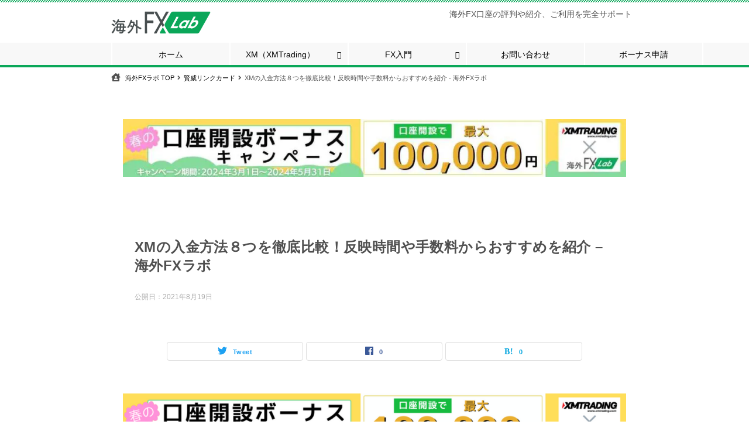

--- FILE ---
content_type: text/html; charset=UTF-8
request_url: https://kaigaifx.asia/keni_linkcard/xm%E3%81%AE%E5%85%A5%E9%87%91%E6%96%B9%E6%B3%95%EF%BC%98%E3%81%A4%E3%82%92%E5%BE%B9%E5%BA%95%E6%AF%94%E8%BC%83%EF%BC%81%E5%8F%8D%E6%98%A0%E6%99%82%E9%96%93%E3%82%84%E6%89%8B%E6%95%B0%E6%96%99%E3%81%8B/
body_size: 12965
content:
<!doctype html><html lang="ja" prefix="og: https://ogp.me/ns#" class="col1 layout-footer-show"><head>  <script async src="https://www.googletagmanager.com/gtag/js?id=UA-72411400-7"></script> <script>window.dataLayer = window.dataLayer || [];
  function gtag(){dataLayer.push(arguments);}
  gtag('js', new Date());
  gtag('config', 'UA-72411400-7');</script> <meta charset="UTF-8"><meta name="viewport" content="width=device-width, initial-scale=1"><link rel="profile" href="http://gmpg.org/xfn/11"> <script data-cfasync="false" data-no-defer="1" data-no-minify="1" data-no-optimize="1">var ewww_webp_supported=!1;function check_webp_feature(A,e){var w;e=void 0!==e?e:function(){},ewww_webp_supported?e(ewww_webp_supported):((w=new Image).onload=function(){ewww_webp_supported=0<w.width&&0<w.height,e&&e(ewww_webp_supported)},w.onerror=function(){e&&e(!1)},w.src="data:image/webp;base64,"+{alpha:"UklGRkoAAABXRUJQVlA4WAoAAAAQAAAAAAAAAAAAQUxQSAwAAAARBxAR/Q9ERP8DAABWUDggGAAAABQBAJ0BKgEAAQAAAP4AAA3AAP7mtQAAAA=="}[A])}check_webp_feature("alpha");</script><script data-cfasync="false" data-no-defer="1" data-no-minify="1" data-no-optimize="1">var Arrive=function(c,w){"use strict";if(c.MutationObserver&&"undefined"!=typeof HTMLElement){var r,a=0,u=(r=HTMLElement.prototype.matches||HTMLElement.prototype.webkitMatchesSelector||HTMLElement.prototype.mozMatchesSelector||HTMLElement.prototype.msMatchesSelector,{matchesSelector:function(e,t){return e instanceof HTMLElement&&r.call(e,t)},addMethod:function(e,t,r){var a=e[t];e[t]=function(){return r.length==arguments.length?r.apply(this,arguments):"function"==typeof a?a.apply(this,arguments):void 0}},callCallbacks:function(e,t){t&&t.options.onceOnly&&1==t.firedElems.length&&(e=[e[0]]);for(var r,a=0;r=e[a];a++)r&&r.callback&&r.callback.call(r.elem,r.elem);t&&t.options.onceOnly&&1==t.firedElems.length&&t.me.unbindEventWithSelectorAndCallback.call(t.target,t.selector,t.callback)},checkChildNodesRecursively:function(e,t,r,a){for(var i,n=0;i=e[n];n++)r(i,t,a)&&a.push({callback:t.callback,elem:i}),0<i.childNodes.length&&u.checkChildNodesRecursively(i.childNodes,t,r,a)},mergeArrays:function(e,t){var r,a={};for(r in e)e.hasOwnProperty(r)&&(a[r]=e[r]);for(r in t)t.hasOwnProperty(r)&&(a[r]=t[r]);return a},toElementsArray:function(e){return e=void 0!==e&&("number"!=typeof e.length||e===c)?[e]:e}}),e=(l.prototype.addEvent=function(e,t,r,a){a={target:e,selector:t,options:r,callback:a,firedElems:[]};return this._beforeAdding&&this._beforeAdding(a),this._eventsBucket.push(a),a},l.prototype.removeEvent=function(e){for(var t,r=this._eventsBucket.length-1;t=this._eventsBucket[r];r--)e(t)&&(this._beforeRemoving&&this._beforeRemoving(t),(t=this._eventsBucket.splice(r,1))&&t.length&&(t[0].callback=null))},l.prototype.beforeAdding=function(e){this._beforeAdding=e},l.prototype.beforeRemoving=function(e){this._beforeRemoving=e},l),t=function(i,n){var o=new e,l=this,s={fireOnAttributesModification:!1};return o.beforeAdding(function(t){var e=t.target;e!==c.document&&e!==c||(e=document.getElementsByTagName("html")[0]);var r=new MutationObserver(function(e){n.call(this,e,t)}),a=i(t.options);r.observe(e,a),t.observer=r,t.me=l}),o.beforeRemoving(function(e){e.observer.disconnect()}),this.bindEvent=function(e,t,r){t=u.mergeArrays(s,t);for(var a=u.toElementsArray(this),i=0;i<a.length;i++)o.addEvent(a[i],e,t,r)},this.unbindEvent=function(){var r=u.toElementsArray(this);o.removeEvent(function(e){for(var t=0;t<r.length;t++)if(this===w||e.target===r[t])return!0;return!1})},this.unbindEventWithSelectorOrCallback=function(r){var a=u.toElementsArray(this),i=r,e="function"==typeof r?function(e){for(var t=0;t<a.length;t++)if((this===w||e.target===a[t])&&e.callback===i)return!0;return!1}:function(e){for(var t=0;t<a.length;t++)if((this===w||e.target===a[t])&&e.selector===r)return!0;return!1};o.removeEvent(e)},this.unbindEventWithSelectorAndCallback=function(r,a){var i=u.toElementsArray(this);o.removeEvent(function(e){for(var t=0;t<i.length;t++)if((this===w||e.target===i[t])&&e.selector===r&&e.callback===a)return!0;return!1})},this},i=new function(){var s={fireOnAttributesModification:!1,onceOnly:!1,existing:!1};function n(e,t,r){return!(!u.matchesSelector(e,t.selector)||(e._id===w&&(e._id=a++),-1!=t.firedElems.indexOf(e._id)))&&(t.firedElems.push(e._id),!0)}var c=(i=new t(function(e){var t={attributes:!1,childList:!0,subtree:!0};return e.fireOnAttributesModification&&(t.attributes=!0),t},function(e,i){e.forEach(function(e){var t=e.addedNodes,r=e.target,a=[];null!==t&&0<t.length?u.checkChildNodesRecursively(t,i,n,a):"attributes"===e.type&&n(r,i)&&a.push({callback:i.callback,elem:r}),u.callCallbacks(a,i)})})).bindEvent;return i.bindEvent=function(e,t,r){t=void 0===r?(r=t,s):u.mergeArrays(s,t);var a=u.toElementsArray(this);if(t.existing){for(var i=[],n=0;n<a.length;n++)for(var o=a[n].querySelectorAll(e),l=0;l<o.length;l++)i.push({callback:r,elem:o[l]});if(t.onceOnly&&i.length)return r.call(i[0].elem,i[0].elem);setTimeout(u.callCallbacks,1,i)}c.call(this,e,t,r)},i},o=new function(){var a={};function i(e,t){return u.matchesSelector(e,t.selector)}var n=(o=new t(function(){return{childList:!0,subtree:!0}},function(e,r){e.forEach(function(e){var t=e.removedNodes,e=[];null!==t&&0<t.length&&u.checkChildNodesRecursively(t,r,i,e),u.callCallbacks(e,r)})})).bindEvent;return o.bindEvent=function(e,t,r){t=void 0===r?(r=t,a):u.mergeArrays(a,t),n.call(this,e,t,r)},o};d(HTMLElement.prototype),d(NodeList.prototype),d(HTMLCollection.prototype),d(HTMLDocument.prototype),d(Window.prototype);var n={};return s(i,n,"unbindAllArrive"),s(o,n,"unbindAllLeave"),n}function l(){this._eventsBucket=[],this._beforeAdding=null,this._beforeRemoving=null}function s(e,t,r){u.addMethod(t,r,e.unbindEvent),u.addMethod(t,r,e.unbindEventWithSelectorOrCallback),u.addMethod(t,r,e.unbindEventWithSelectorAndCallback)}function d(e){e.arrive=i.bindEvent,s(i,e,"unbindArrive"),e.leave=o.bindEvent,s(o,e,"unbindLeave")}}(window,void 0),ewww_webp_supported=!1;function check_webp_feature(e,t){var r;ewww_webp_supported?t(ewww_webp_supported):((r=new Image).onload=function(){ewww_webp_supported=0<r.width&&0<r.height,t(ewww_webp_supported)},r.onerror=function(){t(!1)},r.src="data:image/webp;base64,"+{alpha:"UklGRkoAAABXRUJQVlA4WAoAAAAQAAAAAAAAAAAAQUxQSAwAAAARBxAR/Q9ERP8DAABWUDggGAAAABQBAJ0BKgEAAQAAAP4AAA3AAP7mtQAAAA==",animation:"UklGRlIAAABXRUJQVlA4WAoAAAASAAAAAAAAAAAAQU5JTQYAAAD/////AABBTk1GJgAAAAAAAAAAAAAAAAAAAGQAAABWUDhMDQAAAC8AAAAQBxAREYiI/gcA"}[e])}function ewwwLoadImages(e){if(e){for(var t=document.querySelectorAll(".batch-image img, .image-wrapper a, .ngg-pro-masonry-item a, .ngg-galleria-offscreen-seo-wrapper a"),r=0,a=t.length;r<a;r++)ewwwAttr(t[r],"data-src",t[r].getAttribute("data-webp")),ewwwAttr(t[r],"data-thumbnail",t[r].getAttribute("data-webp-thumbnail"));for(var i=document.querySelectorAll("div.woocommerce-product-gallery__image"),r=0,a=i.length;r<a;r++)ewwwAttr(i[r],"data-thumb",i[r].getAttribute("data-webp-thumb"))}for(var n=document.querySelectorAll("video"),r=0,a=n.length;r<a;r++)ewwwAttr(n[r],"poster",e?n[r].getAttribute("data-poster-webp"):n[r].getAttribute("data-poster-image"));for(var o,l=document.querySelectorAll("img.ewww_webp_lazy_load"),r=0,a=l.length;r<a;r++)e&&(ewwwAttr(l[r],"data-lazy-srcset",l[r].getAttribute("data-lazy-srcset-webp")),ewwwAttr(l[r],"data-srcset",l[r].getAttribute("data-srcset-webp")),ewwwAttr(l[r],"data-lazy-src",l[r].getAttribute("data-lazy-src-webp")),ewwwAttr(l[r],"data-src",l[r].getAttribute("data-src-webp")),ewwwAttr(l[r],"data-orig-file",l[r].getAttribute("data-webp-orig-file")),ewwwAttr(l[r],"data-medium-file",l[r].getAttribute("data-webp-medium-file")),ewwwAttr(l[r],"data-large-file",l[r].getAttribute("data-webp-large-file")),null!=(o=l[r].getAttribute("srcset"))&&!1!==o&&o.includes("R0lGOD")&&ewwwAttr(l[r],"src",l[r].getAttribute("data-lazy-src-webp"))),l[r].className=l[r].className.replace(/\bewww_webp_lazy_load\b/,"");for(var s=document.querySelectorAll(".ewww_webp"),r=0,a=s.length;r<a;r++)e?(ewwwAttr(s[r],"srcset",s[r].getAttribute("data-srcset-webp")),ewwwAttr(s[r],"src",s[r].getAttribute("data-src-webp")),ewwwAttr(s[r],"data-orig-file",s[r].getAttribute("data-webp-orig-file")),ewwwAttr(s[r],"data-medium-file",s[r].getAttribute("data-webp-medium-file")),ewwwAttr(s[r],"data-large-file",s[r].getAttribute("data-webp-large-file")),ewwwAttr(s[r],"data-large_image",s[r].getAttribute("data-webp-large_image")),ewwwAttr(s[r],"data-src",s[r].getAttribute("data-webp-src"))):(ewwwAttr(s[r],"srcset",s[r].getAttribute("data-srcset-img")),ewwwAttr(s[r],"src",s[r].getAttribute("data-src-img"))),s[r].className=s[r].className.replace(/\bewww_webp\b/,"ewww_webp_loaded");window.jQuery&&jQuery.fn.isotope&&jQuery.fn.imagesLoaded&&(jQuery(".fusion-posts-container-infinite").imagesLoaded(function(){jQuery(".fusion-posts-container-infinite").hasClass("isotope")&&jQuery(".fusion-posts-container-infinite").isotope()}),jQuery(".fusion-portfolio:not(.fusion-recent-works) .fusion-portfolio-wrapper").imagesLoaded(function(){jQuery(".fusion-portfolio:not(.fusion-recent-works) .fusion-portfolio-wrapper").isotope()}))}function ewwwWebPInit(e){ewwwLoadImages(e),ewwwNggLoadGalleries(e),document.arrive(".ewww_webp",function(){ewwwLoadImages(e)}),document.arrive(".ewww_webp_lazy_load",function(){ewwwLoadImages(e)}),document.arrive("videos",function(){ewwwLoadImages(e)}),"loading"==document.readyState?document.addEventListener("DOMContentLoaded",ewwwJSONParserInit):("undefined"!=typeof galleries&&ewwwNggParseGalleries(e),ewwwWooParseVariations(e))}function ewwwAttr(e,t,r){null!=r&&!1!==r&&e.setAttribute(t,r)}function ewwwJSONParserInit(){"undefined"!=typeof galleries&&check_webp_feature("alpha",ewwwNggParseGalleries),check_webp_feature("alpha",ewwwWooParseVariations)}function ewwwWooParseVariations(e){if(e)for(var t=document.querySelectorAll("form.variations_form"),r=0,a=t.length;r<a;r++){var i=t[r].getAttribute("data-product_variations"),n=!1;try{for(var o in i=JSON.parse(i))void 0!==i[o]&&void 0!==i[o].image&&(void 0!==i[o].image.src_webp&&(i[o].image.src=i[o].image.src_webp,n=!0),void 0!==i[o].image.srcset_webp&&(i[o].image.srcset=i[o].image.srcset_webp,n=!0),void 0!==i[o].image.full_src_webp&&(i[o].image.full_src=i[o].image.full_src_webp,n=!0),void 0!==i[o].image.gallery_thumbnail_src_webp&&(i[o].image.gallery_thumbnail_src=i[o].image.gallery_thumbnail_src_webp,n=!0),void 0!==i[o].image.thumb_src_webp&&(i[o].image.thumb_src=i[o].image.thumb_src_webp,n=!0));n&&ewwwAttr(t[r],"data-product_variations",JSON.stringify(i))}catch(e){}}}function ewwwNggParseGalleries(e){if(e)for(var t in galleries){var r=galleries[t];galleries[t].images_list=ewwwNggParseImageList(r.images_list)}}function ewwwNggLoadGalleries(e){e&&document.addEventListener("ngg.galleria.themeadded",function(e,t){window.ngg_galleria._create_backup=window.ngg_galleria.create,window.ngg_galleria.create=function(e,t){var r=$(e).data("id");return galleries["gallery_"+r].images_list=ewwwNggParseImageList(galleries["gallery_"+r].images_list),window.ngg_galleria._create_backup(e,t)}})}function ewwwNggParseImageList(e){for(var t in e){var r=e[t];if(void 0!==r["image-webp"]&&(e[t].image=r["image-webp"],delete e[t]["image-webp"]),void 0!==r["thumb-webp"]&&(e[t].thumb=r["thumb-webp"],delete e[t]["thumb-webp"]),void 0!==r.full_image_webp&&(e[t].full_image=r.full_image_webp,delete e[t].full_image_webp),void 0!==r.srcsets)for(var a in r.srcsets)nggSrcset=r.srcsets[a],void 0!==r.srcsets[a+"-webp"]&&(e[t].srcsets[a]=r.srcsets[a+"-webp"],delete e[t].srcsets[a+"-webp"]);if(void 0!==r.full_srcsets)for(var i in r.full_srcsets)nggFSrcset=r.full_srcsets[i],void 0!==r.full_srcsets[i+"-webp"]&&(e[t].full_srcsets[i]=r.full_srcsets[i+"-webp"],delete e[t].full_srcsets[i+"-webp"])}return e}check_webp_feature("alpha",ewwwWebPInit);</script> <script>var ajaxurl = 'https://kaigaifx.asia/wp-admin/admin-ajax.php';
        var sns_cnt = true;
                var toc_title = '目次';
                var cut_h = 4;
                var toc_close_flg = 1;</script> <link media="all" href="https://kaigaifx.asia/wp-content/cache/autoptimize/css/autoptimize_e739fe6cdc3b63d8eeb9daf1047b5608.css" rel="stylesheet"><title>XMの入金方法８つを徹底比較！反映時間や手数料からおすすめを紹介 - 海外FXラボ - 海外FXラボ</title><meta name="robots" content="follow, index, max-snippet:-1, max-video-preview:-1, max-image-preview:large"/><link rel="canonical" href="https://kaigaifx.asia/keni_linkcard/xm%e3%81%ae%e5%85%a5%e9%87%91%e6%96%b9%e6%b3%95%ef%bc%98%e3%81%a4%e3%82%92%e5%be%b9%e5%ba%95%e6%af%94%e8%bc%83%ef%bc%81%e5%8f%8d%e6%98%a0%e6%99%82%e9%96%93%e3%82%84%e6%89%8b%e6%95%b0%e6%96%99%e3%81%8b/" /><meta property="og:locale" content="ja_JP" /><meta property="og:type" content="article" /><meta property="og:title" content="XMの入金方法８つを徹底比較！反映時間や手数料からおすすめを紹介 - 海外FXラボ - 海外FXラボ" /><meta property="og:url" content="https://kaigaifx.asia/keni_linkcard/xm%e3%81%ae%e5%85%a5%e9%87%91%e6%96%b9%e6%b3%95%ef%bc%98%e3%81%a4%e3%82%92%e5%be%b9%e5%ba%95%e6%af%94%e8%bc%83%ef%bc%81%e5%8f%8d%e6%98%a0%e6%99%82%e9%96%93%e3%82%84%e6%89%8b%e6%95%b0%e6%96%99%e3%81%8b/" /><meta property="og:site_name" content="海外FXラボ" /><meta name="twitter:card" content="summary_large_image" /><meta name="twitter:title" content="XMの入金方法８つを徹底比較！反映時間や手数料からおすすめを紹介 - 海外FXラボ - 海外FXラボ" /><link rel='dns-prefetch' href='//www.google.com' /><link rel='dns-prefetch' href='//use.fontawesome.com' /><link rel="alternate" type="application/rss+xml" title="海外FXラボ &raquo; フィード" href="https://kaigaifx.asia/feed/" /><link rel="alternate" type="application/rss+xml" title="海外FXラボ &raquo; コメントフィード" href="https://kaigaifx.asia/comments/feed/" /> <script type="text/javascript">window._wpemojiSettings = {"baseUrl":"https:\/\/s.w.org\/images\/core\/emoji\/16.0.1\/72x72\/","ext":".png","svgUrl":"https:\/\/s.w.org\/images\/core\/emoji\/16.0.1\/svg\/","svgExt":".svg","source":{"concatemoji":"https:\/\/kaigaifx.asia\/wp-includes\/js\/wp-emoji-release.min.js?ver=6.8.3"}};
/*! This file is auto-generated */
!function(s,n){var o,i,e;function c(e){try{var t={supportTests:e,timestamp:(new Date).valueOf()};sessionStorage.setItem(o,JSON.stringify(t))}catch(e){}}function p(e,t,n){e.clearRect(0,0,e.canvas.width,e.canvas.height),e.fillText(t,0,0);var t=new Uint32Array(e.getImageData(0,0,e.canvas.width,e.canvas.height).data),a=(e.clearRect(0,0,e.canvas.width,e.canvas.height),e.fillText(n,0,0),new Uint32Array(e.getImageData(0,0,e.canvas.width,e.canvas.height).data));return t.every(function(e,t){return e===a[t]})}function u(e,t){e.clearRect(0,0,e.canvas.width,e.canvas.height),e.fillText(t,0,0);for(var n=e.getImageData(16,16,1,1),a=0;a<n.data.length;a++)if(0!==n.data[a])return!1;return!0}function f(e,t,n,a){switch(t){case"flag":return n(e,"\ud83c\udff3\ufe0f\u200d\u26a7\ufe0f","\ud83c\udff3\ufe0f\u200b\u26a7\ufe0f")?!1:!n(e,"\ud83c\udde8\ud83c\uddf6","\ud83c\udde8\u200b\ud83c\uddf6")&&!n(e,"\ud83c\udff4\udb40\udc67\udb40\udc62\udb40\udc65\udb40\udc6e\udb40\udc67\udb40\udc7f","\ud83c\udff4\u200b\udb40\udc67\u200b\udb40\udc62\u200b\udb40\udc65\u200b\udb40\udc6e\u200b\udb40\udc67\u200b\udb40\udc7f");case"emoji":return!a(e,"\ud83e\udedf")}return!1}function g(e,t,n,a){var r="undefined"!=typeof WorkerGlobalScope&&self instanceof WorkerGlobalScope?new OffscreenCanvas(300,150):s.createElement("canvas"),o=r.getContext("2d",{willReadFrequently:!0}),i=(o.textBaseline="top",o.font="600 32px Arial",{});return e.forEach(function(e){i[e]=t(o,e,n,a)}),i}function t(e){var t=s.createElement("script");t.src=e,t.defer=!0,s.head.appendChild(t)}"undefined"!=typeof Promise&&(o="wpEmojiSettingsSupports",i=["flag","emoji"],n.supports={everything:!0,everythingExceptFlag:!0},e=new Promise(function(e){s.addEventListener("DOMContentLoaded",e,{once:!0})}),new Promise(function(t){var n=function(){try{var e=JSON.parse(sessionStorage.getItem(o));if("object"==typeof e&&"number"==typeof e.timestamp&&(new Date).valueOf()<e.timestamp+604800&&"object"==typeof e.supportTests)return e.supportTests}catch(e){}return null}();if(!n){if("undefined"!=typeof Worker&&"undefined"!=typeof OffscreenCanvas&&"undefined"!=typeof URL&&URL.createObjectURL&&"undefined"!=typeof Blob)try{var e="postMessage("+g.toString()+"("+[JSON.stringify(i),f.toString(),p.toString(),u.toString()].join(",")+"));",a=new Blob([e],{type:"text/javascript"}),r=new Worker(URL.createObjectURL(a),{name:"wpTestEmojiSupports"});return void(r.onmessage=function(e){c(n=e.data),r.terminate(),t(n)})}catch(e){}c(n=g(i,f,p,u))}t(n)}).then(function(e){for(var t in e)n.supports[t]=e[t],n.supports.everything=n.supports.everything&&n.supports[t],"flag"!==t&&(n.supports.everythingExceptFlag=n.supports.everythingExceptFlag&&n.supports[t]);n.supports.everythingExceptFlag=n.supports.everythingExceptFlag&&!n.supports.flag,n.DOMReady=!1,n.readyCallback=function(){n.DOMReady=!0}}).then(function(){return e}).then(function(){var e;n.supports.everything||(n.readyCallback(),(e=n.source||{}).concatemoji?t(e.concatemoji):e.wpemoji&&e.twemoji&&(t(e.twemoji),t(e.wpemoji)))}))}((window,document),window._wpemojiSettings);</script> <link rel='stylesheet' id='pz-linkcard-css' href='https://kaigaifx.asia/wp-content/cache/autoptimize/css/autoptimize_single_7668adbe1539331aee9e83579eb3dbd7.css?ver=2.5.5.1' type='text/css' media='all' /><link rel='stylesheet' id='font-awesome-official-css' href='https://use.fontawesome.com/releases/v5.15.3/css/all.css' type='text/css' media='all' integrity="sha384-SZXxX4whJ79/gErwcOYf+zWLeJdY/qpuqC4cAa9rOGUstPomtqpuNWT9wdPEn2fk" crossorigin="anonymous" /><link rel='stylesheet' id='font-awesome-official-v4shim-css' href='https://use.fontawesome.com/releases/v5.15.3/css/v4-shims.css' type='text/css' media='all' integrity="sha384-C2B+KlPW+WkR0Ld9loR1x3cXp7asA0iGVodhCoJ4hwrWm/d9qKS59BGisq+2Y0/D" crossorigin="anonymous" /><link rel="https://api.w.org/" href="https://kaigaifx.asia/wp-json/" /><link rel="alternate" title="JSON" type="application/json" href="https://kaigaifx.asia/wp-json/wp/v2/keni_cc/11510" /><link rel="EditURI" type="application/rsd+xml" title="RSD" href="https://kaigaifx.asia/xmlrpc.php?rsd" /><link rel='shortlink' href='https://kaigaifx.asia/?p=11510' /><link rel="alternate" title="oEmbed (JSON)" type="application/json+oembed" href="https://kaigaifx.asia/wp-json/oembed/1.0/embed?url=https%3A%2F%2Fkaigaifx.asia%2Fkeni_linkcard%2Fxm%25e3%2581%25ae%25e5%2585%25a5%25e9%2587%2591%25e6%2596%25b9%25e6%25b3%2595%25ef%25bc%2598%25e3%2581%25a4%25e3%2582%2592%25e5%25be%25b9%25e5%25ba%2595%25e6%25af%2594%25e8%25bc%2583%25ef%25bc%2581%25e5%258f%258d%25e6%2598%25a0%25e6%2599%2582%25e9%2596%2593%25e3%2582%2584%25e6%2589%258b%25e6%2595%25b0%25e6%2596%2599%25e3%2581%258b%2F" /><link rel="alternate" title="oEmbed (XML)" type="text/xml+oembed" href="https://kaigaifx.asia/wp-json/oembed/1.0/embed?url=https%3A%2F%2Fkaigaifx.asia%2Fkeni_linkcard%2Fxm%25e3%2581%25ae%25e5%2585%25a5%25e9%2587%2591%25e6%2596%25b9%25e6%25b3%2595%25ef%25bc%2598%25e3%2581%25a4%25e3%2582%2592%25e5%25be%25b9%25e5%25ba%2595%25e6%25af%2594%25e8%25bc%2583%25ef%25bc%2581%25e5%258f%258d%25e6%2598%25a0%25e6%2599%2582%25e9%2596%2593%25e3%2582%2584%25e6%2589%258b%25e6%2595%25b0%25e6%2596%2599%25e3%2581%258b%2F&#038;format=xml" /><meta name="robots" content="noindex"><meta name="description" content="海外FX口座の評判や紹介、ご利用を完全サポート"><meta property="og:type" content="article" /><meta property="og:url" content="https://kaigaifx.asia/keni_linkcard/xm%e3%81%ae%e5%85%a5%e9%87%91%e6%96%b9%e6%b3%95%ef%bc%98%e3%81%a4%e3%82%92%e5%be%b9%e5%ba%95%e6%af%94%e8%bc%83%ef%bc%81%e5%8f%8d%e6%98%a0%e6%99%82%e9%96%93%e3%82%84%e6%89%8b%e6%95%b0%e6%96%99%e3%81%8b/" /><meta property="og:title" content="XMの入金方法８つを徹底比較！反映時間や手数料からおすすめを紹介 - 海外FXラボ - 海外FXラボ"/><meta property="og:description" content="海外FX口座の評判や紹介、ご利用を完全サポート"><meta property="og:site_name" content="海外FXラボ"><meta property="og:image" content="https://kaigaifx.asia/wp-content/uploads/2021/07/kaigaifx_ogp2.jpg"><meta property="og:image:type" content="image/jpeg"><meta property="og:image:width" content="1200"><meta property="og:image:height" content="630"><meta property="og:locale" content="ja_JP"><meta name="twitter:card" content="summary_large_image"/><meta name="twitter:image" content="https://kaigaifx.asia/wp-content/uploads/2021/07/kaigaifx_ogp2.jpg"/> <noscript><style>.lazyload[data-src]{display:none !important;}</style></noscript><link rel="icon" href="https://kaigaifx.asia/wp-content/uploads/2021/07/kaigaifx_icon-300x300.png" sizes="32x32" /><link rel="icon" href="https://kaigaifx.asia/wp-content/uploads/2021/07/kaigaifx_icon-300x300.png" sizes="192x192" /><link rel="apple-touch-icon" href="https://kaigaifx.asia/wp-content/uploads/2021/07/kaigaifx_icon-300x300.png" /><meta name="msapplication-TileImage" content="https://kaigaifx.asia/wp-content/uploads/2021/07/kaigaifx_icon-300x300.png" /></head><body class="wp-singular keni_linkcard-template-default single single-keni_linkcard postid-11510 wp-custom-logo wp-theme-keni80_wp_standard_all_201911081047">
<script data-cfasync="false" data-no-defer="1" data-no-minify="1" data-no-optimize="1">if(typeof ewww_webp_supported==="undefined"){var ewww_webp_supported=!1}if(ewww_webp_supported){document.body.classList.add("webp-support")}</script><div id="top" class="keni-container"><div class="keni-header_wrap"><div class="keni-header_outer"><header class="keni-header keni-header_col1"><div class="keni-header_inner"><p class="site-title"><a href="https://kaigaifx.asia/" rel="home" data-wpel-link="internal"><noscript><img src="https://kaigaifx.asia/wp-content/uploads/2020/02/kaigai_fx_lab_logo.png" alt="海外FXラボ"></noscript><img class="lazyload ewww_webp_lazy_load" src='data:image/svg+xml,%3Csvg%20xmlns=%22http://www.w3.org/2000/svg%22%20viewBox=%220%200%20210%20140%22%3E%3C/svg%3E' data-src="https://kaigaifx.asia/wp-content/uploads/2020/02/kaigai_fx_lab_logo.png" alt="海外FXラボ" data-src-webp="https://kaigaifx.asia/wp-content/uploads/2020/02/kaigai_fx_lab_logo.png.webp"></a></p><div class="keni-header_cont"><p class="site-description">海外FX口座の評判や紹介、ご利用を完全サポート</p></div></div></header></div></div><div id="click-space"></div><div class="keni-gnav_wrap"><div class="keni-gnav_outer"><nav class="keni-gnav"><div class="keni-gnav_inner"><ul id="menu" class="keni-gnav_cont"><li id="menu-item-230" class="menu-item menu-item-type-post_type menu-item-object-page menu-item-home menu-item-230"><a href="https://kaigaifx.asia/" data-wpel-link="internal">ホーム</a></li><li id="menu-item-4547" class="menu-item menu-item-type-post_type menu-item-object-page menu-item-has-children menu-item-4547"><a href="https://kaigaifx.asia/xm_introduction/" data-wpel-link="internal">XM（XMTrading）</a><ul class="sub-menu"><li id="menu-item-12581" class="menu-item menu-item-type-post_type menu-item-object-post menu-item-has-children menu-item-12581"><a href="https://kaigaifx.asia/xm_opening/" data-wpel-link="internal">リアル口座開設</a><ul class="sub-menu"><li id="menu-item-12608" class="menu-item menu-item-type-post_type menu-item-object-post menu-item-12608"><a href="https://kaigaifx.asia/xm_activate_account/" data-wpel-link="internal">口座有効化</a></li><li id="menu-item-12582" class="menu-item menu-item-type-post_type menu-item-object-post menu-item-12582"><a href="https://kaigaifx.asia/xm-kyc/" data-wpel-link="internal">必要書類</a></li><li id="menu-item-12583" class="menu-item menu-item-type-post_type menu-item-object-post menu-item-12583"><a href="https://kaigaifx.asia/xm-cannotopenaccount/" data-wpel-link="internal">開設できない</a></li></ul></li><li id="menu-item-12682" class="menu-item menu-item-type-post_type menu-item-object-post menu-item-has-children menu-item-12682"><a href="https://kaigaifx.asia/xm-beginner/" data-wpel-link="internal">初心者</a><ul class="sub-menu"><li id="menu-item-14371" class="menu-item menu-item-type-post_type menu-item-object-post menu-item-14371"><a href="https://kaigaifx.asia/xm-beginner/" data-wpel-link="internal">XMは初心者向き</a></li><li id="menu-item-12597" class="menu-item menu-item-type-post_type menu-item-object-post menu-item-12597"><a href="https://kaigaifx.asia/xm_account_type/" data-wpel-link="internal">口座タイプ</a></li><li id="menu-item-12683" class="menu-item menu-item-type-post_type menu-item-object-post menu-item-12683"><a href="https://kaigaifx.asia/xm_mt4_mt5/" data-wpel-link="internal">MT4 or MT5</a></li><li id="menu-item-12685" class="menu-item menu-item-type-post_type menu-item-object-post menu-item-12685"><a href="https://kaigaifx.asia/xm_log_in/" data-wpel-link="internal">ログイン方法</a></li><li id="menu-item-12684" class="menu-item menu-item-type-post_type menu-item-object-post menu-item-12684"><a href="https://kaigaifx.asia/xm-order/" data-wpel-link="internal">注文方法</a></li></ul></li><li id="menu-item-12617" class="menu-item menu-item-type-taxonomy menu-item-object-category menu-item-has-children menu-item-12617"><a href="https://kaigaifx.asia/category/xm%ef%bc%88xmtrading%ef%bc%89/%e5%8f%96%e5%bc%95%e6%9d%a1%e4%bb%b6/" data-wpel-link="internal">取引条件</a><ul class="sub-menu"><li id="menu-item-12622" class="menu-item menu-item-type-post_type menu-item-object-post menu-item-12622"><a href="https://kaigaifx.asia/xm_leverage/" data-wpel-link="internal">レバレッジ</a></li><li id="menu-item-12620" class="menu-item menu-item-type-post_type menu-item-object-post menu-item-12620"><a href="https://kaigaifx.asia/xm_spread/" data-wpel-link="internal">スプレッド</a></li><li id="menu-item-12623" class="menu-item menu-item-type-post_type menu-item-object-post menu-item-12623"><a href="https://kaigaifx.asia/xm_loss_cut/" data-wpel-link="internal">ロスカット</a></li><li id="menu-item-12625" class="menu-item menu-item-type-post_type menu-item-object-post menu-item-12625"><a href="https://kaigaifx.asia/xm_clearingmargin/" data-wpel-link="internal">証拠金維持率</a></li><li id="menu-item-12621" class="menu-item menu-item-type-post_type menu-item-object-post menu-item-12621"><a href="https://kaigaifx.asia/xm-zerocut/" data-wpel-link="internal">ゼロカット</a></li><li id="menu-item-12619" class="menu-item menu-item-type-post_type menu-item-object-post menu-item-12619"><a href="https://kaigaifx.asia/xm-stoplevel/" data-wpel-link="internal">ストップレベル</a></li><li id="menu-item-12624" class="menu-item menu-item-type-post_type menu-item-object-post menu-item-12624"><a href="https://kaigaifx.asia/xm_trading_time/" data-wpel-link="internal">取引時間</a></li><li id="menu-item-12626" class="menu-item menu-item-type-post_type menu-item-object-post menu-item-12626"><a href="https://kaigaifx.asia/xm_swappoint/" data-wpel-link="internal">スワップポイント</a></li></ul></li><li id="menu-item-12599" class="menu-item menu-item-type-post_type menu-item-object-post menu-item-has-children menu-item-12599"><a href="https://kaigaifx.asia/xm_bouns/" data-wpel-link="internal">ボーナス</a><ul class="sub-menu"><li id="menu-item-12949" class="menu-item menu-item-type-post_type menu-item-object-post menu-item-12949"><a href="https://kaigaifx.asia/xm_openaccount_bonus/" data-wpel-link="internal">口座開設ボーナス</a></li><li id="menu-item-12598" class="menu-item menu-item-type-post_type menu-item-object-post menu-item-12598"><a href="https://kaigaifx.asia/xm_depositbonus/" data-wpel-link="internal">入金ボーナス</a></li><li id="menu-item-12600" class="menu-item menu-item-type-post_type menu-item-object-post menu-item-12600"><a href="https://kaigaifx.asia/xm_xmp/" data-wpel-link="internal">XMP</a></li></ul></li><li id="menu-item-12585" class="menu-item menu-item-type-post_type menu-item-object-post menu-item-has-children menu-item-12585"><a href="https://kaigaifx.asia/xm_deposit/" data-wpel-link="internal">入金方法</a><ul class="sub-menu"><li id="menu-item-12591" class="menu-item menu-item-type-post_type menu-item-object-post menu-item-12591"><a href="https://kaigaifx.asia/xm_debitcard/" data-wpel-link="internal">デビットカード</a></li><li id="menu-item-12592" class="menu-item menu-item-type-post_type menu-item-object-post menu-item-12592"><a href="https://kaigaifx.asia/xm_creditcard/" data-wpel-link="internal">クレジットカード</a></li><li id="menu-item-12595" class="menu-item menu-item-type-post_type menu-item-object-post menu-item-12595"><a href="https://kaigaifx.asia/xm_bitwallet/" data-wpel-link="internal">bitwallet</a></li><li id="menu-item-12590" class="menu-item menu-item-type-post_type menu-item-object-post menu-item-12590"><a href="https://kaigaifx.asia/xm_sticpay/" data-wpel-link="internal">STICPAY</a></li><li id="menu-item-12584" class="menu-item menu-item-type-post_type menu-item-object-post menu-item-12584"><a href="https://kaigaifx.asia/xm-bxone/" data-wpel-link="internal">BXONE</a></li><li id="menu-item-14370" class="menu-item menu-item-type-post_type menu-item-object-post menu-item-14370"><a href="https://kaigaifx.asia/xm-localbank/" data-wpel-link="internal">国内銀行送金</a></li><li id="menu-item-12589" class="menu-item menu-item-type-post_type menu-item-object-post menu-item-12589"><a href="https://kaigaifx.asia/xm_conveniencestore/" data-wpel-link="internal">コンビニ入金</a></li><li id="menu-item-12588" class="menu-item menu-item-type-post_type menu-item-object-post menu-item-12588"><a href="https://kaigaifx.asia/xm_onlinbank/" data-wpel-link="internal">オンラインバンク</a></li></ul></li><li id="menu-item-12593" class="menu-item menu-item-type-post_type menu-item-object-post menu-item-12593"><a href="https://kaigaifx.asia/xm_withdrawal/" data-wpel-link="internal">出金方法</a></li><li id="menu-item-12628" class="menu-item menu-item-type-taxonomy menu-item-object-category menu-item-has-children menu-item-12628"><a href="https://kaigaifx.asia/category/xm%ef%bc%88xmtrading%ef%bc%89/cfd%e5%95%86%e5%93%81/" data-wpel-link="internal">CFD商品</a><ul class="sub-menu"><li id="menu-item-14368" class="menu-item menu-item-type-post_type menu-item-object-post menu-item-14368"><a href="https://kaigaifx.asia/xm_cfd/" data-wpel-link="internal">CFD商品</a></li><li id="menu-item-12632" class="menu-item menu-item-type-post_type menu-item-object-post menu-item-12632"><a href="https://kaigaifx.asia/xm_gold/" data-wpel-link="internal">ゴールド（金）</a></li><li id="menu-item-12634" class="menu-item menu-item-type-post_type menu-item-object-post menu-item-12634"><a href="https://kaigaifx.asia/xm-oil/" data-wpel-link="internal">オイル（原油）</a></li><li id="menu-item-12630" class="menu-item menu-item-type-post_type menu-item-object-post menu-item-12630"><a href="https://kaigaifx.asia/xm_jp225/" data-wpel-link="internal">日経225</a></li><li id="menu-item-12629" class="menu-item menu-item-type-post_type menu-item-object-post menu-item-12629"><a href="https://kaigaifx.asia/xm_dow/" data-wpel-link="internal">ダウ平均</a></li><li id="menu-item-12631" class="menu-item menu-item-type-post_type menu-item-object-post menu-item-12631"><a href="https://kaigaifx.asia/xm-nasdaqus100/" data-wpel-link="internal">ナスダック</a></li><li id="menu-item-14373" class="menu-item menu-item-type-post_type menu-item-object-post menu-item-14373"><a href="https://kaigaifx.asia/xm-us500/" data-wpel-link="internal">S&#038;P500</a></li></ul></li><li id="menu-item-12635" class="menu-item menu-item-type-taxonomy menu-item-object-category menu-item-has-children menu-item-12635"><a href="https://kaigaifx.asia/category/xm%ef%bc%88xmtrading%ef%bc%89/%e5%8f%96%e5%bc%95%e6%89%8b%e6%b3%95/" data-wpel-link="internal">取引手法</a><ul class="sub-menu"><li id="menu-item-12639" class="menu-item menu-item-type-post_type menu-item-object-post menu-item-12639"><a href="https://kaigaifx.asia/xm-difficult-to-win/" data-wpel-link="internal">勝てない理由</a></li><li id="menu-item-12640" class="menu-item menu-item-type-post_type menu-item-object-post menu-item-12640"><a href="https://kaigaifx.asia/xm-fullleverage/" data-wpel-link="internal">ハイレバトレード</a></li><li id="menu-item-12641" class="menu-item menu-item-type-post_type menu-item-object-post menu-item-12641"><a href="https://kaigaifx.asia/xm_cross_order/" data-wpel-link="internal">両建て</a></li><li id="menu-item-13096" class="menu-item menu-item-type-post_type menu-item-object-post menu-item-13096"><a href="https://kaigaifx.asia/scalping/" data-wpel-link="internal">スキャルピング</a></li><li id="menu-item-12642" class="menu-item menu-item-type-post_type menu-item-object-post menu-item-12642"><a href="https://kaigaifx.asia/xm-calendar/" data-wpel-link="internal">指標トレード</a></li><li id="menu-item-12643" class="menu-item menu-item-type-post_type menu-item-object-post menu-item-12643"><a href="https://kaigaifx.asia/xm_gap/" data-wpel-link="internal">窓開け・窓埋め</a></li></ul></li><li id="menu-item-12636" class="menu-item menu-item-type-taxonomy menu-item-object-category menu-item-has-children menu-item-12636"><a href="https://kaigaifx.asia/category/xm%ef%bc%88xmtrading%ef%bc%89/%e3%82%a4%e3%83%b3%e3%82%b8%e3%82%b1%e3%83%bc%e3%82%bf%e3%83%bc/" data-wpel-link="internal">インジケーター</a><ul class="sub-menu"><li id="menu-item-12647" class="menu-item menu-item-type-post_type menu-item-object-post menu-item-12647"><a href="https://kaigaifx.asia/xm-indicator/" data-wpel-link="internal">インジケーター7選</a></li><li id="menu-item-12645" class="menu-item menu-item-type-post_type menu-item-object-post menu-item-12645"><a href="https://kaigaifx.asia/xm-moving-average/" data-wpel-link="internal">移動平均線</a></li><li id="menu-item-12646" class="menu-item menu-item-type-post_type menu-item-object-post menu-item-12646"><a href="https://kaigaifx.asia/xm-fibonaccinumber/" data-wpel-link="internal">フィボナッチ</a></li><li id="menu-item-12644" class="menu-item menu-item-type-post_type menu-item-object-post menu-item-12644"><a href="https://kaigaifx.asia/xm_ea/" data-wpel-link="internal">EA(自動売買)</a></li><li id="menu-item-12648" class="menu-item menu-item-type-post_type menu-item-object-post menu-item-12648"><a href="https://kaigaifx.asia/xm_one_time_close/" data-wpel-link="internal">一括決済</a></li></ul></li><li id="menu-item-12609" class="menu-item menu-item-type-post_type menu-item-object-post menu-item-has-children menu-item-12609"><a href="https://kaigaifx.asia/xm_review/" data-wpel-link="internal">XMの評判</a><ul class="sub-menu"><li id="menu-item-12614" class="menu-item menu-item-type-post_type menu-item-object-post menu-item-12614"><a href="https://kaigaifx.asia/xm-twitter/" data-wpel-link="internal">口コミ調査</a></li><li id="menu-item-12613" class="menu-item menu-item-type-post_type menu-item-object-post menu-item-12613"><a href="https://kaigaifx.asia/xm-dangerous/" data-wpel-link="internal">安全性</a></li><li id="menu-item-12616" class="menu-item menu-item-type-post_type menu-item-object-post menu-item-12616"><a href="https://kaigaifx.asia/xm-slippage/" data-wpel-link="internal">スリッページ</a></li></ul></li><li id="menu-item-12637" class="menu-item menu-item-type-taxonomy menu-item-object-category menu-item-has-children menu-item-12637"><a href="https://kaigaifx.asia/category/xm%ef%bc%88xmtrading%ef%bc%89/%e6%b3%a8%e6%84%8f%e4%ba%8b%e9%a0%85/" data-wpel-link="internal">注意事項</a><ul class="sub-menu"><li id="menu-item-12650" class="menu-item menu-item-type-post_type menu-item-object-post menu-item-12650"><a href="https://kaigaifx.asia/xm_rulesofbehavior/" data-wpel-link="internal">禁止事項</a></li><li id="menu-item-12649" class="menu-item menu-item-type-post_type menu-item-object-post menu-item-12649"><a href="https://kaigaifx.asia/xm_frozen_account/" data-wpel-link="internal">口座凍結</a></li><li id="menu-item-12651" class="menu-item menu-item-type-post_type menu-item-object-post menu-item-12651"><a href="https://kaigaifx.asia/xm_taxreturn/" data-wpel-link="internal">確定申告</a></li><li id="menu-item-12652" class="menu-item menu-item-type-post_type menu-item-object-post menu-item-12652"><a href="https://kaigaifx.asia/xm_taxevasion/" data-wpel-link="internal">脱税?</a></li><li id="menu-item-12594" class="menu-item menu-item-type-post_type menu-item-object-post menu-item-12594"><a href="https://kaigaifx.asia/xm_withdrawal_refused/" data-wpel-link="internal">出金拒否</a></li></ul></li><li id="menu-item-12638" class="menu-item menu-item-type-taxonomy menu-item-object-category menu-item-12638"><a href="https://kaigaifx.asia/category/xm%ef%bc%88xmtrading%ef%bc%89/%e3%82%88%e3%81%8f%e3%81%82%e3%82%8b%e8%b3%aa%e5%95%8f/" data-wpel-link="internal">よくある質問</a></li></ul></li><li id="menu-item-14242" class="menu-item menu-item-type-taxonomy menu-item-object-category menu-item-has-children menu-item-14242"><a href="https://kaigaifx.asia/category/fx_beginner/" data-wpel-link="internal">FX入門</a><ul class="sub-menu"><li id="menu-item-14243" class="menu-item menu-item-type-taxonomy menu-item-object-category menu-item-14243"><a href="https://kaigaifx.asia/category/fx_beginner/fx_whatisfx/" data-wpel-link="internal">FXのしくみ</a></li><li id="menu-item-14245" class="menu-item menu-item-type-taxonomy menu-item-object-category menu-item-14245"><a href="https://kaigaifx.asia/category/fx_beginner/fx_method/" data-wpel-link="internal">取引手法</a></li><li id="menu-item-14244" class="menu-item menu-item-type-taxonomy menu-item-object-category menu-item-has-children menu-item-14244"><a href="https://kaigaifx.asia/category/fx_beginner/fx_chart/" data-wpel-link="internal">チャート分析</a><ul class="sub-menu"><li id="menu-item-14369" class="menu-item menu-item-type-post_type menu-item-object-post menu-item-14369"><a href="https://kaigaifx.asia/fx-technical/" data-wpel-link="internal">テクニカル分析</a></li></ul></li></ul></li><li id="menu-item-240" class="menu-item menu-item-type-post_type menu-item-object-page menu-item-240"><a href="https://kaigaifx.asia/contact/" data-wpel-link="internal">お問い合わせ</a></li><li id="menu-item-13499" class="menu-item menu-item-type-post_type menu-item-object-page menu-item-13499"><a href="https://kaigaifx.asia/apply/" data-wpel-link="internal">ボーナス申請</a></li><li class="menu-search"><div class="search-box"><form role="search" method="get" id="keni_search" class="searchform" action="https://kaigaifx.asia/"> <input type="text" value="" name="s"><button class="btn-search"><noscript><img src="https://kaigaifx.asia/wp-content/themes/keni80_wp_standard_all_201911081047/images/icon/search_black.svg" width="18" height="18"></noscript><img class="lazyload" src='data:image/svg+xml,%3Csvg%20xmlns=%22http://www.w3.org/2000/svg%22%20viewBox=%220%200%2018%2018%22%3E%3C/svg%3E' data-src="https://kaigaifx.asia/wp-content/themes/keni80_wp_standard_all_201911081047/images/icon/search_black.svg" width="18" height="18"></button></form></div></li></ul></div><div class="keni-gnav_btn_wrap"><div class="keni-gnav_btn"><span class="keni-gnav_btn_icon-open"></span></div></div></nav></div></div><div class="keni-breadcrumb-list_wrap"><div class="keni-breadcrumb-list_outer"><nav class="keni-breadcrumb-list"><ol class="keni-breadcrumb-list_inner" itemscope itemtype="http://schema.org/BreadcrumbList"><li itemprop="itemListElement" itemscope itemtype="http://schema.org/ListItem"> <a itemprop="item" href="https://kaigaifx.asia" data-wpel-link="internal"><span itemprop="name">海外FXラボ</span> TOP</a><meta itemprop="position" content="1" /></li><li itemprop="itemListElement" itemscope itemtype="http://schema.org/ListItem"> <a itemprop="item" href="https://kaigaifx.asia/?post_type=keni_linkcard" data-wpel-link="internal"><span itemprop="name">賢威リンクカード</span></a><meta itemprop="position" content="2" /></li><li>XMの入金方法８つを徹底比較！反映時間や手数料からおすすめを紹介 - 海外FXラボ</li></ol></nav></div></div><div class="keni-main_wrap"><div class="keni-main_outer"><main id="main" class="keni-main"><div class="keni-main_inner"><aside class="free-area free-area_before-title"><div id="block-32" class="keni-section_wrap widget widget_block widget_media_image"><section class="keni-section"><figure class="wp-block-image size-large"><a href="https://kaigaifx.asia/xm-springbonus/" data-wpel-link="internal"><picture><source  sizes='(max-width: 1024px) 100vw, 1024px' type="image/webp" data-srcset="https://kaigaifx.asia/wp-content/uploads/2024/03/ラボ_キャンペーンバナー-2-1024x118.jpg.webp 1024w, https://kaigaifx.asia/wp-content/uploads/2024/03/ラボ_キャンペーンバナー-2-300x35.jpg.webp 300w, https://kaigaifx.asia/wp-content/uploads/2024/03/ラボ_キャンペーンバナー-2-760x88.jpg.webp 760w, https://kaigaifx.asia/wp-content/uploads/2024/03/ラボ_キャンペーンバナー-2-768x89.jpg.webp 768w, https://kaigaifx.asia/wp-content/uploads/2024/03/ラボ_キャンペーンバナー-2.jpg 1300w"><img fetchpriority="high" decoding="async" width="1024" height="118" src="[data-uri]" alt="" class="wp-image-18225 lazyload"   data-eio="p" data-src="https://kaigaifx.asia/wp-content/uploads/2024/03/ラボ_キャンペーンバナー-2-1024x118.jpg" data-srcset="https://kaigaifx.asia/wp-content/uploads/2024/03/ラボ_キャンペーンバナー-2-1024x118.jpg 1024w, https://kaigaifx.asia/wp-content/uploads/2024/03/ラボ_キャンペーンバナー-2-300x35.jpg 300w, https://kaigaifx.asia/wp-content/uploads/2024/03/ラボ_キャンペーンバナー-2-760x88.jpg 760w, https://kaigaifx.asia/wp-content/uploads/2024/03/ラボ_キャンペーンバナー-2-768x89.jpg 768w, https://kaigaifx.asia/wp-content/uploads/2024/03/ラボ_キャンペーンバナー-2.jpg 1300w" data-sizes="auto" data-eio-rwidth="1024" data-eio-rheight="118" /><noscript><img fetchpriority="high" decoding="async" width="1024" height="118" src="https://kaigaifx.asia/wp-content/uploads/2024/03/ラボ_キャンペーンバナー-2-1024x118.jpg" alt="" class="wp-image-18225" srcset="https://kaigaifx.asia/wp-content/uploads/2024/03/ラボ_キャンペーンバナー-2-1024x118.jpg 1024w, https://kaigaifx.asia/wp-content/uploads/2024/03/ラボ_キャンペーンバナー-2-300x35.jpg 300w, https://kaigaifx.asia/wp-content/uploads/2024/03/ラボ_キャンペーンバナー-2-760x88.jpg 760w, https://kaigaifx.asia/wp-content/uploads/2024/03/ラボ_キャンペーンバナー-2-768x89.jpg 768w, https://kaigaifx.asia/wp-content/uploads/2024/03/ラボ_キャンペーンバナー-2.jpg 1300w" sizes="(max-width: 1024px) 100vw, 1024px" data-eio="l" /></noscript></picture></a></figure></section></div></aside><article class="post-11510 keni_linkcard type-keni_linkcard status-publish keni-section" itemscope itemtype="http://schema.org/Article"><meta itemscope itemprop="mainEntityOfPage"  itemType="https://schema.org/WebPage" itemid="https://kaigaifx.asia/keni_linkcard/xm%e3%81%ae%e5%85%a5%e9%87%91%e6%96%b9%e6%b3%95%ef%bc%98%e3%81%a4%e3%82%92%e5%be%b9%e5%ba%95%e6%af%94%e8%bc%83%ef%bc%81%e5%8f%8d%e6%98%a0%e6%99%82%e9%96%93%e3%82%84%e6%89%8b%e6%95%b0%e6%96%99%e3%81%8b/" /><div class="keni-section_wrap article_wrap"><div class="keni-section"><header class="article-header"><h1 class="entry_title" itemprop="headline">XMの入金方法８つを徹底比較！反映時間や手数料からおすすめを紹介 &#8211; 海外FXラボ</h1><div class="entry_status"><ul class="entry_date"><li class="entry_date_item">公開日：<time itemprop="datePublished" datetime="2021-08-19T02:50:43+09:00" content="2021-08-19T02:50:43+09:00">2021年8月19日</time></li></ul><ul class="entry_category"></ul></div></header><div class="article-body" itemprop="articleBody"></div></div></div><div class="behind-article-area"><div class="keni-section_wrap keni-section_wrap_style02"><div class="keni-section"><aside class="sns-btn_wrap"><div class="sns-btn_tw" data-url="https://kaigaifx.asia/keni_linkcard/xm%e3%81%ae%e5%85%a5%e9%87%91%e6%96%b9%e6%b3%95%ef%bc%98%e3%81%a4%e3%82%92%e5%be%b9%e5%ba%95%e6%af%94%e8%bc%83%ef%bc%81%e5%8f%8d%e6%98%a0%e6%99%82%e9%96%93%e3%82%84%e6%89%8b%e6%95%b0%e6%96%99%e3%81%8b/" data-title="XM%E3%81%AE%E5%85%A5%E9%87%91%E6%96%B9%E6%B3%95%EF%BC%98%E3%81%A4%E3%82%92%E5%BE%B9%E5%BA%95%E6%AF%94%E8%BC%83%EF%BC%81%E5%8F%8D%E6%98%A0%E6%99%82%E9%96%93%E3%82%84%E6%89%8B%E6%95%B0%E6%96%99%E3%81%8B%E3%82%89%E3%81%8A%E3%81%99%E3%81%99%E3%82%81%E3%82%92%E7%B4%B9%E4%BB%8B+%26%238211%3B+%E6%B5%B7%E5%A4%96FX%E3%83%A9%E3%83%9C"></div><div class="sns-btn_fb" data-url="https://kaigaifx.asia/keni_linkcard/xm%e3%81%ae%e5%85%a5%e9%87%91%e6%96%b9%e6%b3%95%ef%bc%98%e3%81%a4%e3%82%92%e5%be%b9%e5%ba%95%e6%af%94%e8%bc%83%ef%bc%81%e5%8f%8d%e6%98%a0%e6%99%82%e9%96%93%e3%82%84%e6%89%8b%e6%95%b0%e6%96%99%e3%81%8b/" data-title="XM%E3%81%AE%E5%85%A5%E9%87%91%E6%96%B9%E6%B3%95%EF%BC%98%E3%81%A4%E3%82%92%E5%BE%B9%E5%BA%95%E6%AF%94%E8%BC%83%EF%BC%81%E5%8F%8D%E6%98%A0%E6%99%82%E9%96%93%E3%82%84%E6%89%8B%E6%95%B0%E6%96%99%E3%81%8B%E3%82%89%E3%81%8A%E3%81%99%E3%81%99%E3%82%81%E3%82%92%E7%B4%B9%E4%BB%8B+%26%238211%3B+%E6%B5%B7%E5%A4%96FX%E3%83%A9%E3%83%9C"></div><div class="sns-btn_hatena" data-url="https://kaigaifx.asia/keni_linkcard/xm%e3%81%ae%e5%85%a5%e9%87%91%e6%96%b9%e6%b3%95%ef%bc%98%e3%81%a4%e3%82%92%e5%be%b9%e5%ba%95%e6%af%94%e8%bc%83%ef%bc%81%e5%8f%8d%e6%98%a0%e6%99%82%e9%96%93%e3%82%84%e6%89%8b%e6%95%b0%e6%96%99%e3%81%8b/" data-title="XM%E3%81%AE%E5%85%A5%E9%87%91%E6%96%B9%E6%B3%95%EF%BC%98%E3%81%A4%E3%82%92%E5%BE%B9%E5%BA%95%E6%AF%94%E8%BC%83%EF%BC%81%E5%8F%8D%E6%98%A0%E6%99%82%E9%96%93%E3%82%84%E6%89%8B%E6%95%B0%E6%96%99%E3%81%8B%E3%82%89%E3%81%8A%E3%81%99%E3%81%99%E3%82%81%E3%82%92%E7%B4%B9%E4%BB%8B+%26%238211%3B+%E6%B5%B7%E5%A4%96FX%E3%83%A9%E3%83%9C"></div></aside><div id="block-27" class="keni-section_wrap widget widget_block widget_media_image"><section class="keni-section"><figure class="wp-block-image size-large"><a href="https://kaigaifx.asia/xm-springbonus/" data-wpel-link="internal"><noscript><img decoding="async" width="1024" height="118" src="https://kaigaifx.asia/wp-content/uploads/2023/03/ラボ_キャンペーンバナー-1024x118.png" alt="" class="wp-image-16603" srcset="https://kaigaifx.asia/wp-content/uploads/2023/03/ラボ_キャンペーンバナー-1024x118.png 1024w, https://kaigaifx.asia/wp-content/uploads/2023/03/ラボ_キャンペーンバナー-300x35.png 300w, https://kaigaifx.asia/wp-content/uploads/2023/03/ラボ_キャンペーンバナー-760x88.png 760w, https://kaigaifx.asia/wp-content/uploads/2023/03/ラボ_キャンペーンバナー-768x89.png 768w, https://kaigaifx.asia/wp-content/uploads/2023/03/ラボ_キャンペーンバナー.png 1300w" sizes="(max-width: 1024px) 100vw, 1024px" /></noscript><img decoding="async" width="1024" height="118" src='data:image/svg+xml,%3Csvg%20xmlns=%22http://www.w3.org/2000/svg%22%20viewBox=%220%200%201024%20118%22%3E%3C/svg%3E' data-src="https://kaigaifx.asia/wp-content/uploads/2023/03/ラボ_キャンペーンバナー-1024x118.png" alt="" class="lazyload wp-image-16603 ewww_webp_lazy_load" data-srcset="https://kaigaifx.asia/wp-content/uploads/2023/03/ラボ_キャンペーンバナー-1024x118.png 1024w, https://kaigaifx.asia/wp-content/uploads/2023/03/ラボ_キャンペーンバナー-300x35.png 300w, https://kaigaifx.asia/wp-content/uploads/2023/03/ラボ_キャンペーンバナー-760x88.png 760w, https://kaigaifx.asia/wp-content/uploads/2023/03/ラボ_キャンペーンバナー-768x89.png 768w, https://kaigaifx.asia/wp-content/uploads/2023/03/ラボ_キャンペーンバナー.png 1300w" data-sizes="(max-width: 1024px) 100vw, 1024px" data-src-webp="https://kaigaifx.asia/wp-content/uploads/2023/03/ラボ_キャンペーンバナー-1024x118.png.webp" data-srcset-webp="https://kaigaifx.asia/wp-content/uploads/2023/03/ラボ_キャンペーンバナー-1024x118.png.webp 1024w, https://kaigaifx.asia/wp-content/uploads/2023/03/ラボ_キャンペーンバナー-300x35.png.webp 300w, https://kaigaifx.asia/wp-content/uploads/2023/03/ラボ_キャンペーンバナー-760x88.png.webp 760w, https://kaigaifx.asia/wp-content/uploads/2023/03/ラボ_キャンペーンバナー-768x89.png.webp 768w, https://kaigaifx.asia/wp-content/uploads/2023/03/ラボ_キャンペーンバナー.png.webp 1300w" /></a></figure></section></div></div></div></div></article><aside class="free-area free-area_after-cont"></aside></div></main><aside id="secondary" class="keni-sub"><div id="custom_html-2" class="widget_text keni-section_wrap widget widget_custom_html"><section class="widget_text keni-section"><div class="textwidget custom-html-widget"><a href="https://blogmura.com/profiles/11082660?p_cid=11082660" data-wpel-link="external" rel="external noopener noreferrer"><noscript><img src="https://blogparts.blogmura.com/parts_image/user/pv11082660.gif" alt="PVアクセスランキング にほんブログ村" /></noscript><img class="lazyload" src='data:image/svg+xml,%3Csvg%20xmlns=%22http://www.w3.org/2000/svg%22%20viewBox=%220%200%20210%20140%22%3E%3C/svg%3E' data-src="https://blogparts.blogmura.com/parts_image/user/pv11082660.gif" alt="PVアクセスランキング にほんブログ村" /></a></div></section></div></aside></div></div><div class="keni-footer_wrap"><div class="keni-footer_outer"><footer class="keni-footer"><div class="keni-footer_inner"><div class="keni-footer-cont_wrap"><div class="keni-footer-cont"><div id="text-2" class="keni-section_wrap widget widget_text"><section class="keni-section"><h3 class="sub-section_title">人気ブログランキング　</h3><div class="textwidget"><p><a href="https://blog.with2.net/link/?id=2054806&amp;cid=4923" target="_blank" rel="noopener external noreferrer" data-wpel-link="external"><noscript><img decoding="async" title="海外FXランキング" src="https://blog.with2.net/img/banner/c/banner_1/br_c_4923_1.gif" /></noscript><img class="lazyload" decoding="async" title="海外FXランキング" src='data:image/svg+xml,%3Csvg%20xmlns=%22http://www.w3.org/2000/svg%22%20viewBox=%220%200%20210%20140%22%3E%3C/svg%3E' data-src="https://blog.with2.net/img/banner/c/banner_1/br_c_4923_1.gif" /></a><br /> <a style="" href="https://blog.with2.net/link/?id=2054806" target="_blank" rel="noopener external noreferrer" data-wpel-link="external">海外FX ランキング</a></p></div></section></div></div><div class="keni-footer-cont"><div id="text-3" class="keni-section_wrap widget widget_text"><section class="keni-section"><h3 class="sub-section_title">にほんブログ村</h3><div class="textwidget"><p><a href="https://fx.blogmura.com/kaigaifx/ranking/in?p_cid=11082660" target="_blank" rel="noopener external noreferrer" data-wpel-link="external"><noscript><img decoding="async" src="https://b.blogmura.com/fx/kaigaifx/88_31.gif" alt="にほんブログ村 為替ブログ 海外FXへ" width="88" height="31" border="0" /></noscript><img class="lazyload" decoding="async" src='data:image/svg+xml,%3Csvg%20xmlns=%22http://www.w3.org/2000/svg%22%20viewBox=%220%200%2088%2031%22%3E%3C/svg%3E' data-src="https://b.blogmura.com/fx/kaigaifx/88_31.gif" alt="にほんブログ村 為替ブログ 海外FXへ" width="88" height="31" border="0" /></a><br /> <a href="https://fx.blogmura.com/kaigaifx/ranking/in?p_cid=11082660" target="_blank" rel="noopener external noreferrer" data-wpel-link="external">海外FX ランキング</a></p></div></section></div></div><div class="keni-footer-cont"><div id="text-4" class="keni-section_wrap widget widget_text"><section class="keni-section"><h3 class="sub-section_title">FC2ブログランキング</h3><div class="textwidget"><p><a href="https://blogranking.fc2.com/in.php?id=1052632" target="_blank" rel="noopener external noreferrer" data-wpel-link="external"><noscript><img decoding="async" src="https://static.fc2.com/blogranking/ranking_banner/b_01.gif" /></noscript><img class="lazyload" decoding="async" src='data:image/svg+xml,%3Csvg%20xmlns=%22http://www.w3.org/2000/svg%22%20viewBox=%220%200%20210%20140%22%3E%3C/svg%3E' data-src="https://static.fc2.com/blogranking/ranking_banner/b_01.gif" /></a><br /> <a href="https://blogranking.fc2.com/in.php?id=1052632" target="_blank" rel="noopener external noreferrer" data-wpel-link="external">外国為替ランキング</a></p></div></section></div></div></div></div></footer><div class="footer-menu"></div><div class="keni-copyright_wrap"><div class="keni-copyright"> <small>&copy; 2025 海外FXラボ</small></div></div></div></div><div class="keni-footer-panel_wrap"><div class="keni-footer-panel_outer"><aside class="keni-footer-panel"><ul class="utility-menu"><li class="btn_share utility-menu_item"><span class="icon_share"></span>シェア</li><li class="utility-menu_item"><a href="#top"><span class="icon_arrow_s_up"></span>TOPへ</a></li></ul><div class="keni-footer-panel_sns"><div class="sns-btn_wrap sns-btn_wrap_s"><div class="sns-btn_tw"></div><div class="sns-btn_fb"></div><div class="sns-btn_hatena"></div></div></div></aside></div></div></div><p class="page-top"><a href="#top"></a></p>  <script type="text/javascript" id="eio-lazy-load-js-before">var eio_lazy_vars = {"exactdn_domain":"","skip_autoscale":0,"threshold":0};</script> <script type="text/javascript" id="contact-form-7-js-extra">var wpcf7 = {"api":{"root":"https:\/\/kaigaifx.asia\/wp-json\/","namespace":"contact-form-7\/v1"}};</script> <script type="text/javascript" id="google-invisible-recaptcha-js-before">var renderInvisibleReCaptcha = function() {

    for (var i = 0; i < document.forms.length; ++i) {
        var form = document.forms[i];
        var holder = form.querySelector('.inv-recaptcha-holder');

        if (null === holder) continue;
		holder.innerHTML = '';

         (function(frm){
			var cf7SubmitElm = frm.querySelector('.wpcf7-submit');
            var holderId = grecaptcha.render(holder,{
                'sitekey': '6Led1kwbAAAAAGjUuxwDQjyDjkTydawj26GbnEw8', 'size': 'invisible', 'badge' : 'bottomright',
                'callback' : function (recaptchaToken) {
					if((null !== cf7SubmitElm) && (typeof jQuery != 'undefined')){jQuery(frm).submit();grecaptcha.reset(holderId);return;}
					 HTMLFormElement.prototype.submit.call(frm);
                },
                'expired-callback' : function(){grecaptcha.reset(holderId);}
            });

			if(null !== cf7SubmitElm && (typeof jQuery != 'undefined') ){
				jQuery(cf7SubmitElm).off('click').on('click', function(clickEvt){
					clickEvt.preventDefault();
					grecaptcha.execute(holderId);
				});
			}
			else
			{
				frm.onsubmit = function (evt){evt.preventDefault();grecaptcha.execute(holderId);};
			}


        })(form);
    }
};</script> <script type="text/javascript" async defer src="https://www.google.com/recaptcha/api.js?onload=renderInvisibleReCaptcha&amp;render=explicit&amp;hl=ja" id="google-invisible-recaptcha-js"></script> <script type="text/javascript" src="https://kaigaifx.asia/wp-includes/js/jquery/jquery.min.js?ver=3.7.1" id="jquery-core-js"></script> <script type="text/javascript" id="wpcf7cf-scripts-js-extra">var wpcf7cf_global_settings = {"ajaxurl":"https:\/\/kaigaifx.asia\/wp-admin\/admin-ajax.php"};</script> <script type="speculationrules">{"prefetch":[{"source":"document","where":{"and":[{"href_matches":"\/*"},{"not":{"href_matches":["\/wp-*.php","\/wp-admin\/*","\/wp-content\/uploads\/*","\/wp-content\/*","\/wp-content\/plugins\/*","\/wp-content\/themes\/keni80_wp_standard_all_201911081047\/*","\/*\\?(.+)"]}},{"not":{"selector_matches":"a[rel~=\"nofollow\"]"}},{"not":{"selector_matches":".no-prefetch, .no-prefetch a"}}]},"eagerness":"conservative"}]}</script> <noscript><style>.lazyload{display:none;}</style></noscript><script data-noptimize="1">window.lazySizesConfig=window.lazySizesConfig||{};window.lazySizesConfig.loadMode=1;</script><script async data-noptimize="1" src='https://kaigaifx.asia/wp-content/plugins/autoptimize/classes/external/js/lazysizes.min.js?ao_version=3.1.13'></script><script type="text/javascript">jQuery(function(){
  jQuery("a").click(function(e) {
    var ahref = jQuery(this).attr('href');
    if(ahref.indexOf(document.domain) != -1 || ahref.indexOf("http") == -1 ){
      gtag('event','click',{'event_category':'Inbound links','event_label':ahref});
    }else{
      gtag('event','click',{'event_category':'Outbound links','event_label':ahref});
    }
  });
});</script> <script defer src="https://kaigaifx.asia/wp-content/cache/autoptimize/js/autoptimize_d39855ab8b2f829ec8711cc8f3563bd3.js"></script></body></html>

--- FILE ---
content_type: text/css
request_url: https://kaigaifx.asia/wp-content/cache/autoptimize/css/autoptimize_single_7668adbe1539331aee9e83579eb3dbd7.css?ver=2.5.5.1
body_size: 716
content:
@charset "UTF-8";.linkcard{margin-top:4px!important;margin-bottom:16px!important;margin-left:4px!important;margin-right:16px!important}.linkcard a{text-decoration:none}.linkcard span.external-icon{display:none}.linkcard p{display:none}.lkc-unlink{cursor:not-allowed}.lkc-external-wrap{border:1px solid #888}.lkc-internal-wrap{border:1px solid #888}.lkc-this-wrap{border:1px solid #888}.lkc-external-wrap,.lkc-internal-wrap,.lkc-this-wrap{position:relative;margin:0 auto;padding:0;max-width:200px}.lkc-card{margin-top:8px;margin-bottom:8px;margin-left:8px;margin-right:8px}.lkc-content{word-break:break-all;white-space:normal;overflow:hidden;height:;margin:0 0 8px}.lkc-title{font-weight:700;overflow:hidden;word-break:break-all;color:#111;font-size:14px;line-height:25px}.lkc-title:hover{text-decoration:underline}.lkc-url{display:block;font-weight:400;text-decoration:underline;overflow:hidden;color:#46f;font-size:10px;line-height:10px;white-space:nowrap;text-overflow:ellipsis}.lkc-url:link{text-decoration:none}.lkc-url-info{display:inline;font-weight:400;text-decoration:underline;white-space:nowrap;overflow:hidden;text-overflow:ellipsis;color:#46f;font-size:10px;line-height:10px}.lkc-excerpt{padding:0;overflow:hidden;color:#333;font-size:12px;line-height:20px}.lkc-more-text{display:inline;color:;font-size:12px;line-height:40px}.lkc-thumbnail{display:flex;display:block;margin:0 0 8px}.lkc-thumbnail-img{border:1px solid rgba(0,0,0,.4)!IMPORTANT;object-fit:cover;width:calc(100% - 2px) !important;height:108px!important;overflow:hidden}.lkc-info{display:flex;align-items:center;white-space:nowrap;overflow:hidden;padding:0;color:#222;font-size:12px;line-height:12px}.lkc-favicon{display:inline;height:16px;width:16px;margin:0 4px;border:none;vertical-align:middle}.lkc-domain{display:inline;text-decoration:none;margin:0 0 0 6px;color:#222;font-size:12px;line-height:12px}.lkc-external-added{position:absolute;top:-9px;left:20px;padding:0 4px;background-color:#888;border-radius:2px}.lkc-internal-added{position:absolute;top:-9px;left:20px;padding:0 4px;background-color:#888;border-radius:2px}.lkc-this-added{position:absolute;top:-9px;left:20px;padding:0 4px;background-color:;border-radius:2px}.lkc-external-added,.lkc-internal-added,.lkc-this-added{display:inline;color:#000;font-size:16px;line-height:18px}.lkc-date{display:inline;text-decoration:none;float:right;color:#222;font-size:12px;line-height:12px}.lkc-share{display:inline;text-shadow:none}.lkc-sns-tw{display:inline;margin:0;padding:0 1px;color:#5ea9dd;background-color:#f5f8fa;font-size:9px;text-decoration:underline;font-weight:700;white-space:nowrap}.lkc-sns-fb{display:inline;margin:0;padding:0 1px;color:#fff;background-color:#3864a3;font-size:9px;text-decoration:underline;font-weight:700;white-space:nowrap}.lkc-sns-hb{display:inline;margin:0;padding:0 1px;color:#ff6464;background-color:#ffefef;font-size:9px;text-decoration:underline;font-weight:700;white-space:nowrap}.lkc-sns-gp{display:inline;margin:0;padding:0 1px;color:#dd4e42;background-color:#fff;font-size:9px;text-decoration:underline;font-weight:700;white-space:nowrap}.lkc-sns-po{display:inline;margin:0;padding:0 1px;color:#eee;background-color:#ee4055;font-size:9px;text-decoration:underline;font-weight:700;white-space:nowrap}.lkc-error{display:block;padding-top:50px;margin-top:-50px}.clear{clear:both}blockquote.lkc-quote{background-color:transparent;background-image:none;padding:0;margin:0;border:none}blockquote.lkc-quote:before{content:''}blockquote.lkc-quote:after{content:''}.lkc-iframe-wrap{margin:0 auto;max-width:200px}.lkc-iframe{padding:0;margin:0;width:100%}@media screen and (max-width:600px){.lkc-title{font-size:12px;line-height:22px}.lkc-excerpt{font-size:11px}.lkc-thumbnail{width:180px}}@media screen and (max-width:480px){.lkc-title{font-size:11px;line-height:20px}.lkc-excerpt{font-size:9px}.lkc-thumbnail{width:140px}}@media screen and (max-width:320px){.lkc-title{font-size:9px;line-height:17px}.lkc-excerpt{font-size:7px}.lkc-thumbnail{width:100px}}